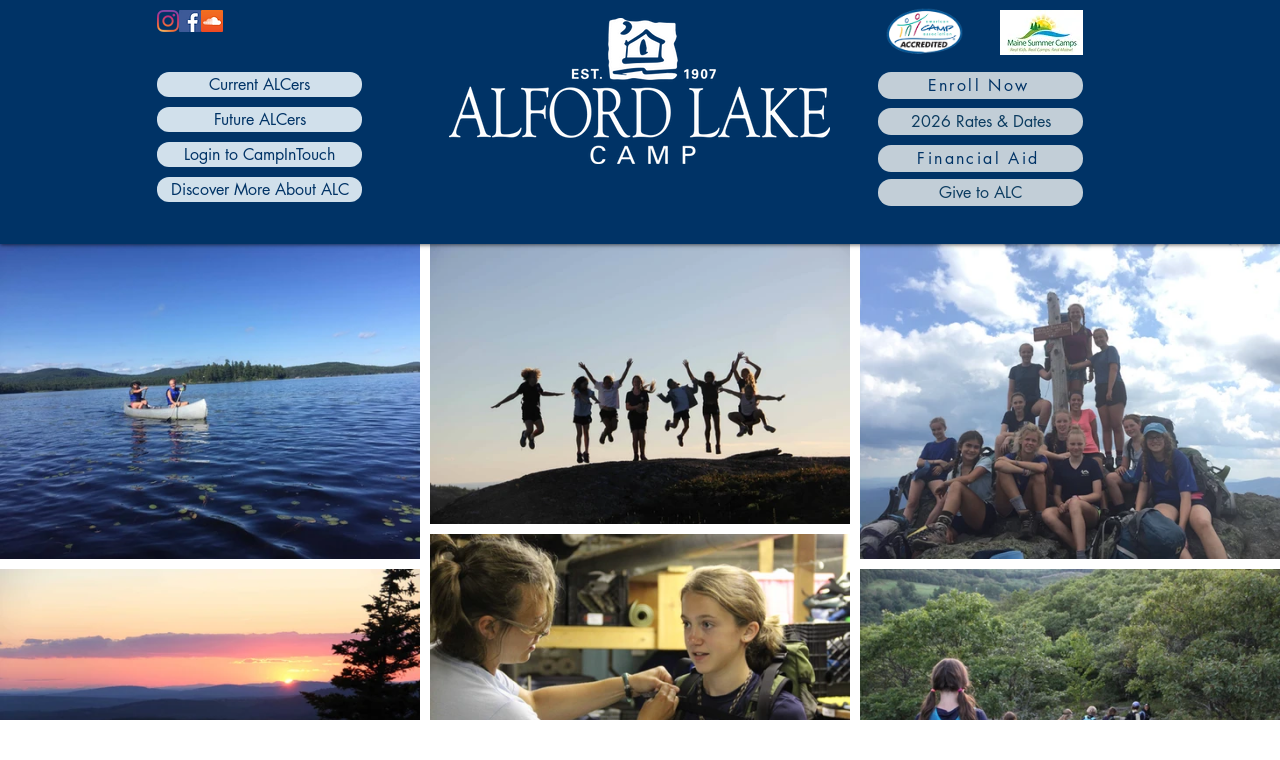

--- FILE ---
content_type: text/css; charset=utf-8
request_url: https://www.alfordlakecamp.com/_serverless/pro-gallery-css-v4-server/layoutCss?ver=2&id=comp-jgwf2jhw&items=4912_3264_2448%7C4803_5184_3456%7C4675_2049_1536%7C4881_5184_3456%7C4730_5184_3456%7C5211_5184_3456%7C4680_5184_3456%7C4919_5184_3456%7C4889_4608_3072%7C4802_3264_2448%7C4742_2049_1536%7C4780_2049_1536%7C5020_1536_2049%7C4670_2049_1536%7C4678_2049_1536%7C4733_3456_5184%7C3672_960_1280%7C4911_3456_5184%7C4521_2049_1536%7C3174_3456_5184&container=244_1280_3808_720&options=layoutParams_cropRatio:1%7ClayoutParams_structure_galleryRatio_value:0%7ClayoutParams_repeatingGroupTypes:%7ClayoutParams_gallerySpacing:0%7CgroupTypes:1%7CnumberOfImagesPerRow:3%7CcollageAmount:0%7CtextsVerticalPadding:0%7CtextsHorizontalPadding:0%7CcalculateTextBoxHeightMode:MANUAL%7CtargetItemSize:520%7CcubeRatio:1%7CexternalInfoHeight:0%7CexternalInfoWidth:0%7CisRTL:false%7CisVertical:true%7CminItemSize:120%7CgroupSize:1%7CchooseBestGroup:true%7CcubeImages:false%7CcubeType:fill%7CsmartCrop:false%7CcollageDensity:0%7CimageMargin:10%7ChasThumbnails:false%7CgalleryThumbnailsAlignment:bottom%7CgridStyle:0%7CtitlePlacement:SHOW_ON_HOVER%7CarrowsSize:23%7CslideshowInfoSize:200%7CimageInfoType:NO_BACKGROUND%7CtextBoxHeight:0%7CscrollDirection:0%7CgalleryLayout:1%7CgallerySizeType:smart%7CgallerySize:40%7CcropOnlyFill:false%7CnumberOfImagesPerCol:1%7CgroupsPerStrip:0%7Cscatter:0%7CenableInfiniteScroll:true%7CthumbnailSpacings:0%7CarrowsPosition:0%7CthumbnailSize:120%7CcalculateTextBoxWidthMode:PERCENT%7CtextBoxWidthPercent:50%7CuseMaxDimensions:false%7CrotatingGroupTypes:%7CfixedColumns:0%7CrotatingCropRatios:%7CgallerySizePx:0%7CplaceGroupsLtr:false
body_size: 55
content:
#pro-gallery-comp-jgwf2jhw [data-hook="item-container"][data-idx="0"].gallery-item-container{opacity: 1 !important;display: block !important;transition: opacity .2s ease !important;top: 0px !important;left: 0px !important;right: auto !important;height: 315px !important;width: 420px !important;} #pro-gallery-comp-jgwf2jhw [data-hook="item-container"][data-idx="0"] .gallery-item-common-info-outer{height: 100% !important;} #pro-gallery-comp-jgwf2jhw [data-hook="item-container"][data-idx="0"] .gallery-item-common-info{height: 100% !important;width: 100% !important;} #pro-gallery-comp-jgwf2jhw [data-hook="item-container"][data-idx="0"] .gallery-item-wrapper{width: 420px !important;height: 315px !important;margin: 0 !important;} #pro-gallery-comp-jgwf2jhw [data-hook="item-container"][data-idx="0"] .gallery-item-content{width: 420px !important;height: 315px !important;margin: 0px 0px !important;opacity: 1 !important;} #pro-gallery-comp-jgwf2jhw [data-hook="item-container"][data-idx="0"] .gallery-item-hover{width: 420px !important;height: 315px !important;opacity: 1 !important;} #pro-gallery-comp-jgwf2jhw [data-hook="item-container"][data-idx="0"] .item-hover-flex-container{width: 420px !important;height: 315px !important;margin: 0px 0px !important;opacity: 1 !important;} #pro-gallery-comp-jgwf2jhw [data-hook="item-container"][data-idx="0"] .gallery-item-wrapper img{width: 100% !important;height: 100% !important;opacity: 1 !important;} #pro-gallery-comp-jgwf2jhw [data-hook="item-container"][data-idx="1"].gallery-item-container{opacity: 1 !important;display: block !important;transition: opacity .2s ease !important;top: 0px !important;left: 430px !important;right: auto !important;height: 280px !important;width: 420px !important;} #pro-gallery-comp-jgwf2jhw [data-hook="item-container"][data-idx="1"] .gallery-item-common-info-outer{height: 100% !important;} #pro-gallery-comp-jgwf2jhw [data-hook="item-container"][data-idx="1"] .gallery-item-common-info{height: 100% !important;width: 100% !important;} #pro-gallery-comp-jgwf2jhw [data-hook="item-container"][data-idx="1"] .gallery-item-wrapper{width: 420px !important;height: 280px !important;margin: 0 !important;} #pro-gallery-comp-jgwf2jhw [data-hook="item-container"][data-idx="1"] .gallery-item-content{width: 420px !important;height: 280px !important;margin: 0px 0px !important;opacity: 1 !important;} #pro-gallery-comp-jgwf2jhw [data-hook="item-container"][data-idx="1"] .gallery-item-hover{width: 420px !important;height: 280px !important;opacity: 1 !important;} #pro-gallery-comp-jgwf2jhw [data-hook="item-container"][data-idx="1"] .item-hover-flex-container{width: 420px !important;height: 280px !important;margin: 0px 0px !important;opacity: 1 !important;} #pro-gallery-comp-jgwf2jhw [data-hook="item-container"][data-idx="1"] .gallery-item-wrapper img{width: 100% !important;height: 100% !important;opacity: 1 !important;} #pro-gallery-comp-jgwf2jhw [data-hook="item-container"][data-idx="2"].gallery-item-container{opacity: 1 !important;display: block !important;transition: opacity .2s ease !important;top: 0px !important;left: 860px !important;right: auto !important;height: 315px !important;width: 420px !important;} #pro-gallery-comp-jgwf2jhw [data-hook="item-container"][data-idx="2"] .gallery-item-common-info-outer{height: 100% !important;} #pro-gallery-comp-jgwf2jhw [data-hook="item-container"][data-idx="2"] .gallery-item-common-info{height: 100% !important;width: 100% !important;} #pro-gallery-comp-jgwf2jhw [data-hook="item-container"][data-idx="2"] .gallery-item-wrapper{width: 420px !important;height: 315px !important;margin: 0 !important;} #pro-gallery-comp-jgwf2jhw [data-hook="item-container"][data-idx="2"] .gallery-item-content{width: 420px !important;height: 315px !important;margin: 0px 0px !important;opacity: 1 !important;} #pro-gallery-comp-jgwf2jhw [data-hook="item-container"][data-idx="2"] .gallery-item-hover{width: 420px !important;height: 315px !important;opacity: 1 !important;} #pro-gallery-comp-jgwf2jhw [data-hook="item-container"][data-idx="2"] .item-hover-flex-container{width: 420px !important;height: 315px !important;margin: 0px 0px !important;opacity: 1 !important;} #pro-gallery-comp-jgwf2jhw [data-hook="item-container"][data-idx="2"] .gallery-item-wrapper img{width: 100% !important;height: 100% !important;opacity: 1 !important;} #pro-gallery-comp-jgwf2jhw [data-hook="item-container"][data-idx="3"].gallery-item-container{opacity: 1 !important;display: block !important;transition: opacity .2s ease !important;top: 290px !important;left: 430px !important;right: auto !important;height: 280px !important;width: 420px !important;} #pro-gallery-comp-jgwf2jhw [data-hook="item-container"][data-idx="3"] .gallery-item-common-info-outer{height: 100% !important;} #pro-gallery-comp-jgwf2jhw [data-hook="item-container"][data-idx="3"] .gallery-item-common-info{height: 100% !important;width: 100% !important;} #pro-gallery-comp-jgwf2jhw [data-hook="item-container"][data-idx="3"] .gallery-item-wrapper{width: 420px !important;height: 280px !important;margin: 0 !important;} #pro-gallery-comp-jgwf2jhw [data-hook="item-container"][data-idx="3"] .gallery-item-content{width: 420px !important;height: 280px !important;margin: 0px 0px !important;opacity: 1 !important;} #pro-gallery-comp-jgwf2jhw [data-hook="item-container"][data-idx="3"] .gallery-item-hover{width: 420px !important;height: 280px !important;opacity: 1 !important;} #pro-gallery-comp-jgwf2jhw [data-hook="item-container"][data-idx="3"] .item-hover-flex-container{width: 420px !important;height: 280px !important;margin: 0px 0px !important;opacity: 1 !important;} #pro-gallery-comp-jgwf2jhw [data-hook="item-container"][data-idx="3"] .gallery-item-wrapper img{width: 100% !important;height: 100% !important;opacity: 1 !important;} #pro-gallery-comp-jgwf2jhw [data-hook="item-container"][data-idx="4"].gallery-item-container{opacity: 1 !important;display: block !important;transition: opacity .2s ease !important;top: 325px !important;left: 0px !important;right: auto !important;height: 280px !important;width: 420px !important;} #pro-gallery-comp-jgwf2jhw [data-hook="item-container"][data-idx="4"] .gallery-item-common-info-outer{height: 100% !important;} #pro-gallery-comp-jgwf2jhw [data-hook="item-container"][data-idx="4"] .gallery-item-common-info{height: 100% !important;width: 100% !important;} #pro-gallery-comp-jgwf2jhw [data-hook="item-container"][data-idx="4"] .gallery-item-wrapper{width: 420px !important;height: 280px !important;margin: 0 !important;} #pro-gallery-comp-jgwf2jhw [data-hook="item-container"][data-idx="4"] .gallery-item-content{width: 420px !important;height: 280px !important;margin: 0px 0px !important;opacity: 1 !important;} #pro-gallery-comp-jgwf2jhw [data-hook="item-container"][data-idx="4"] .gallery-item-hover{width: 420px !important;height: 280px !important;opacity: 1 !important;} #pro-gallery-comp-jgwf2jhw [data-hook="item-container"][data-idx="4"] .item-hover-flex-container{width: 420px !important;height: 280px !important;margin: 0px 0px !important;opacity: 1 !important;} #pro-gallery-comp-jgwf2jhw [data-hook="item-container"][data-idx="4"] .gallery-item-wrapper img{width: 100% !important;height: 100% !important;opacity: 1 !important;} #pro-gallery-comp-jgwf2jhw [data-hook="item-container"][data-idx="5"].gallery-item-container{opacity: 1 !important;display: block !important;transition: opacity .2s ease !important;top: 325px !important;left: 860px !important;right: auto !important;height: 280px !important;width: 420px !important;} #pro-gallery-comp-jgwf2jhw [data-hook="item-container"][data-idx="5"] .gallery-item-common-info-outer{height: 100% !important;} #pro-gallery-comp-jgwf2jhw [data-hook="item-container"][data-idx="5"] .gallery-item-common-info{height: 100% !important;width: 100% !important;} #pro-gallery-comp-jgwf2jhw [data-hook="item-container"][data-idx="5"] .gallery-item-wrapper{width: 420px !important;height: 280px !important;margin: 0 !important;} #pro-gallery-comp-jgwf2jhw [data-hook="item-container"][data-idx="5"] .gallery-item-content{width: 420px !important;height: 280px !important;margin: 0px 0px !important;opacity: 1 !important;} #pro-gallery-comp-jgwf2jhw [data-hook="item-container"][data-idx="5"] .gallery-item-hover{width: 420px !important;height: 280px !important;opacity: 1 !important;} #pro-gallery-comp-jgwf2jhw [data-hook="item-container"][data-idx="5"] .item-hover-flex-container{width: 420px !important;height: 280px !important;margin: 0px 0px !important;opacity: 1 !important;} #pro-gallery-comp-jgwf2jhw [data-hook="item-container"][data-idx="5"] .gallery-item-wrapper img{width: 100% !important;height: 100% !important;opacity: 1 !important;} #pro-gallery-comp-jgwf2jhw [data-hook="item-container"][data-idx="6"].gallery-item-container{opacity: 1 !important;display: block !important;transition: opacity .2s ease !important;top: 580px !important;left: 430px !important;right: auto !important;height: 280px !important;width: 420px !important;} #pro-gallery-comp-jgwf2jhw [data-hook="item-container"][data-idx="6"] .gallery-item-common-info-outer{height: 100% !important;} #pro-gallery-comp-jgwf2jhw [data-hook="item-container"][data-idx="6"] .gallery-item-common-info{height: 100% !important;width: 100% !important;} #pro-gallery-comp-jgwf2jhw [data-hook="item-container"][data-idx="6"] .gallery-item-wrapper{width: 420px !important;height: 280px !important;margin: 0 !important;} #pro-gallery-comp-jgwf2jhw [data-hook="item-container"][data-idx="6"] .gallery-item-content{width: 420px !important;height: 280px !important;margin: 0px 0px !important;opacity: 1 !important;} #pro-gallery-comp-jgwf2jhw [data-hook="item-container"][data-idx="6"] .gallery-item-hover{width: 420px !important;height: 280px !important;opacity: 1 !important;} #pro-gallery-comp-jgwf2jhw [data-hook="item-container"][data-idx="6"] .item-hover-flex-container{width: 420px !important;height: 280px !important;margin: 0px 0px !important;opacity: 1 !important;} #pro-gallery-comp-jgwf2jhw [data-hook="item-container"][data-idx="6"] .gallery-item-wrapper img{width: 100% !important;height: 100% !important;opacity: 1 !important;} #pro-gallery-comp-jgwf2jhw [data-hook="item-container"][data-idx="7"]{display: none !important;} #pro-gallery-comp-jgwf2jhw [data-hook="item-container"][data-idx="8"]{display: none !important;} #pro-gallery-comp-jgwf2jhw [data-hook="item-container"][data-idx="9"]{display: none !important;} #pro-gallery-comp-jgwf2jhw [data-hook="item-container"][data-idx="10"]{display: none !important;} #pro-gallery-comp-jgwf2jhw [data-hook="item-container"][data-idx="11"]{display: none !important;} #pro-gallery-comp-jgwf2jhw [data-hook="item-container"][data-idx="12"]{display: none !important;} #pro-gallery-comp-jgwf2jhw [data-hook="item-container"][data-idx="13"]{display: none !important;} #pro-gallery-comp-jgwf2jhw [data-hook="item-container"][data-idx="14"]{display: none !important;} #pro-gallery-comp-jgwf2jhw [data-hook="item-container"][data-idx="15"]{display: none !important;} #pro-gallery-comp-jgwf2jhw [data-hook="item-container"][data-idx="16"]{display: none !important;} #pro-gallery-comp-jgwf2jhw [data-hook="item-container"][data-idx="17"]{display: none !important;} #pro-gallery-comp-jgwf2jhw [data-hook="item-container"][data-idx="18"]{display: none !important;} #pro-gallery-comp-jgwf2jhw [data-hook="item-container"][data-idx="19"]{display: none !important;} #pro-gallery-comp-jgwf2jhw .pro-gallery-prerender{height:2825px !important;}#pro-gallery-comp-jgwf2jhw {height:2825px !important; width:1280px !important;}#pro-gallery-comp-jgwf2jhw .pro-gallery-margin-container {height:2825px !important;}#pro-gallery-comp-jgwf2jhw .pro-gallery {height:2825px !important; width:1280px !important;}#pro-gallery-comp-jgwf2jhw .pro-gallery-parent-container {height:2825px !important; width:1290px !important;}